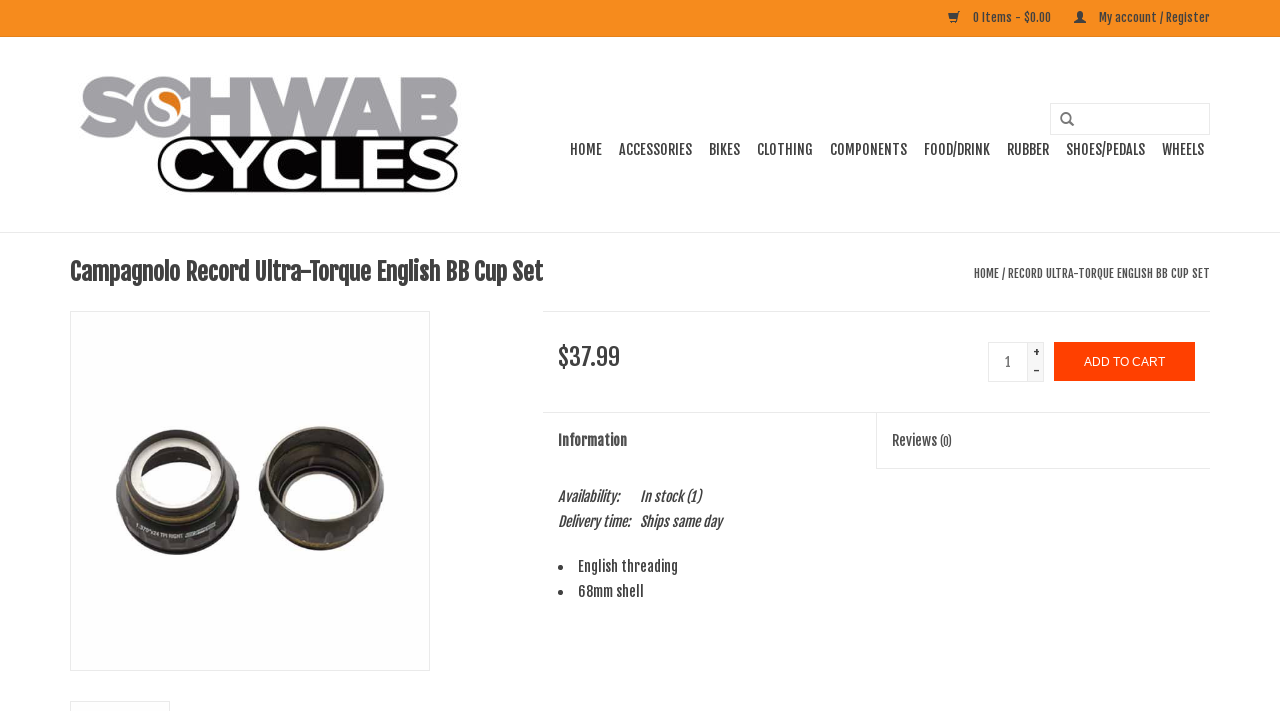

--- FILE ---
content_type: text/html;charset=utf-8
request_url: https://www.schwabcycles.com/campagnolo-campagnolo-record-ultra-torque-english.html
body_size: 9860
content:
<!DOCTYPE html>
<html lang="us">
  <head>
    <meta charset="utf-8"/>
<!-- [START] 'blocks/head.rain' -->
<!--

  (c) 2008-2026 Lightspeed Netherlands B.V.
  http://www.lightspeedhq.com
  Generated: 21-01-2026 @ 07:27:22

-->
<link rel="canonical" href="https://www.schwabcycles.com/campagnolo-campagnolo-record-ultra-torque-english.html"/>
<link rel="alternate" href="https://www.schwabcycles.com/index.rss" type="application/rss+xml" title="New products"/>
<meta name="robots" content="noodp,noydir"/>
<meta property="og:url" content="https://www.schwabcycles.com/campagnolo-campagnolo-record-ultra-torque-english.html?source=facebook"/>
<meta property="og:site_name" content="Schwab Cycles"/>
<meta property="og:title" content="Campagnolo Record Ultra-Torque English BB Cup Set"/>
<meta property="og:image" content="https://cdn.shoplightspeed.com/shops/603296/files/7888449/campagnolo-record-ultra-torque-english-bb-cup-set.jpg"/>
<!--[if lt IE 9]>
<script src="https://cdn.shoplightspeed.com/assets/html5shiv.js?2025-02-20"></script>
<![endif]-->
<!-- [END] 'blocks/head.rain' -->
    <title>Campagnolo Record Ultra-Torque English BB Cup Set - Schwab Cycles</title>
    <meta name="description" content="" />
    <meta name="keywords" content="Campagnolo, Record, Ultra-Torque, English, BB, Cup, Set" />
    <meta http-equiv="X-UA-Compatible" content="IE=edge,chrome=1">
    <meta name="viewport" content="width=device-width, initial-scale=1.0">
    <meta name="apple-mobile-web-app-capable" content="yes">
    <meta name="apple-mobile-web-app-status-bar-style" content="black">
    <meta property="fb:app_id" content="966242223397117"/>


    <link rel="shortcut icon" href="https://cdn.shoplightspeed.com/shops/603296/themes/18423/assets/favicon.ico?20240105222322" type="image/x-icon" />
    <link href='//fonts.googleapis.com/css?family=Fjalla%20One:400,300,600' rel='stylesheet' type='text/css'>
    <link href='//fonts.googleapis.com/css?family=Fjalla%20One:400,300,600' rel='stylesheet' type='text/css'>
    <link rel="shortcut icon" href="https://cdn.shoplightspeed.com/shops/603296/themes/18423/assets/favicon.ico?20240105222322" type="image/x-icon" /> 
    <link rel="stylesheet" href="https://cdn.shoplightspeed.com/shops/603296/themes/18423/assets/bootstrap.css?20240105223351" />
    <link rel="stylesheet" href="https://cdn.shoplightspeed.com/shops/603296/themes/18423/assets/style.css?20240105223351" />    
    <link rel="stylesheet" href="https://cdn.shoplightspeed.com/shops/603296/themes/18423/assets/settings.css?20240105223351" />  
    <link rel="stylesheet" href="https://cdn.shoplightspeed.com/assets/gui-2-0.css?2025-02-20" />
    <link rel="stylesheet" href="https://cdn.shoplightspeed.com/assets/gui-responsive-2-0.css?2025-02-20" />   
    <link rel="stylesheet" href="https://cdn.shoplightspeed.com/shops/603296/themes/18423/assets/custom.css?20240105223351" />
    <script src="https://cdn.shoplightspeed.com/assets/jquery-1-9-1.js?2025-02-20"></script>
    <script src="https://cdn.shoplightspeed.com/assets/jquery-ui-1-10-1.js?2025-02-20"></script>
   
    <script type="text/javascript" src="https://cdn.shoplightspeed.com/shops/603296/themes/18423/assets/global.js?20240105223351"></script>

    <script type="text/javascript" src="https://cdn.shoplightspeed.com/shops/603296/themes/18423/assets/jcarousel.js?20240105223351"></script>
    <script type="text/javascript" src="https://cdn.shoplightspeed.com/assets/gui.js?2025-02-20"></script>
    <script type="text/javascript" src="https://cdn.shoplightspeed.com/assets/gui-responsive-2-0.js?2025-02-20"></script>
    <script type='text/javascript' src='//platform-api.sharethis.com/js/sharethis.js#property=58ff075da9dabe0012b03331&product=inline-share-buttons' async='async'></script>  
        
    <!--[if lt IE 9]>
    <link rel="stylesheet" href="https://cdn.shoplightspeed.com/shops/603296/themes/18423/assets/style-ie.css?20240105223351" />
    <![endif]-->
  </head>
  <body>  
    <header>
      <div class="topnav">
        <div class="container">
                    <div class="right">
            <a href="https://www.schwabcycles.com/cart/" title="Cart" class="cart"> 
              <span class="glyphicon glyphicon-shopping-cart"></span>
              0 Items - $0.00
            </a>
            <a href="https://www.schwabcycles.com/account/" title="My account" class="my-account">
              <span class="glyphicon glyphicon-user"></span>
                            My account / Register
                          </a>
          </div>
        </div>
      </div>
      <div class="navigation container">
        <div class="align">
          <ul class="burger">
            <img src="https://cdn.shoplightspeed.com/shops/603296/themes/18423/assets/hamburger.png?20240105223351" width="32" height="32" alt="Menu">
          </ul>
          <div class="vertical logo">
            <a href="https://www.schwabcycles.com/" title="Schwab Cycles">
              <img src="https://cdn.shoplightspeed.com/shops/603296/themes/18423/assets/logo.png?20240105222322" alt="Schwab Cycles" />
            </a>
          </div>
          <nav class="nonbounce desktop vertical">
            <form action="https://www.schwabcycles.com/search/" method="get" id="formSearch">
              <input type="text" name="q" autocomplete="off"  value=""/>
              <span onclick="$('#formSearch').submit();" title="Search" class="glyphicon glyphicon-search"></span>
            </form>            
            <ul>
              <li class="item home ">
                <a class="itemLink" href="https://www.schwabcycles.com/">Home</a>
              </li>
                            <li class="item sub">
                <a class="itemLink" href="https://www.schwabcycles.com/accessories/" title="ACCESSORIES">ACCESSORIES</a>
                                <span class="glyphicon glyphicon-play"></span>
                <ul class="subnav">
                                    <li class="subitem">
                    <a class="subitemLink" href="https://www.schwabcycles.com/accessories/bags-racks/" title="BAGS/RACKS">BAGS/RACKS</a>
                                        <ul class="subnav">
                                            <li class="subitem">
                        <a class="subitemLink" href="https://www.schwabcycles.com/accessories/bags-racks/racks-bike/" title="RACKS BIKE">RACKS BIKE</a>
                      </li>
                                            <li class="subitem">
                        <a class="subitemLink" href="https://www.schwabcycles.com/accessories/bags-racks/racks-auto/" title="RACKS  AUTO">RACKS  AUTO</a>
                      </li>
                                            <li class="subitem">
                        <a class="subitemLink" href="https://www.schwabcycles.com/accessories/bags-racks/rear-rack-bags/" title="REAR RACK BAGS">REAR RACK BAGS</a>
                      </li>
                                            <li class="subitem">
                        <a class="subitemLink" href="https://www.schwabcycles.com/accessories/bags-racks/panniers/" title="PANNIERS">PANNIERS</a>
                      </li>
                                            <li class="subitem">
                        <a class="subitemLink" href="https://www.schwabcycles.com/accessories/bags-racks/seat-bags/" title="SEAT BAGS">SEAT BAGS</a>
                      </li>
                                            <li class="subitem">
                        <a class="subitemLink" href="https://www.schwabcycles.com/accessories/bags-racks/stem-top-tube-bags/" title="STEM/TOP TUBE BAGS">STEM/TOP TUBE BAGS</a>
                      </li>
                                            <li class="subitem">
                        <a class="subitemLink" href="https://www.schwabcycles.com/accessories/bags-racks/handlebar-bag/" title="HANDLEBAR BAG">HANDLEBAR BAG</a>
                      </li>
                                            <li class="subitem">
                        <a class="subitemLink" href="https://www.schwabcycles.com/accessories/bags-racks/frame-bag/" title="FRAME BAG">FRAME BAG</a>
                      </li>
                                            <li class="subitem">
                        <a class="subitemLink" href="https://www.schwabcycles.com/accessories/bags-racks/basket/" title="BASKET">BASKET</a>
                      </li>
                                            <li class="subitem">
                        <a class="subitemLink" href="https://www.schwabcycles.com/accessories/bags-racks/wheel-bags/" title="WHEEL BAGS">WHEEL BAGS</a>
                      </li>
                                          </ul>
                                      </li>
                                    <li class="subitem">
                    <a class="subitemLink" href="https://www.schwabcycles.com/accessories/bells/" title="BELLS">BELLS</a>
                                      </li>
                                    <li class="subitem">
                    <a class="subitemLink" href="https://www.schwabcycles.com/accessories/books-gifts-videos/" title="BOOKS/GIFTS/VIDEOS">BOOKS/GIFTS/VIDEOS</a>
                                      </li>
                                    <li class="subitem">
                    <a class="subitemLink" href="https://www.schwabcycles.com/accessories/electronics/" title="ELECTRONICS">ELECTRONICS</a>
                                        <ul class="subnav">
                                            <li class="subitem">
                        <a class="subitemLink" href="https://www.schwabcycles.com/accessories/electronics/gps/" title="GPS">GPS</a>
                      </li>
                                            <li class="subitem">
                        <a class="subitemLink" href="https://www.schwabcycles.com/accessories/electronics/wireless-computers/" title="WIRELESS COMPUTERS">WIRELESS COMPUTERS</a>
                      </li>
                                            <li class="subitem">
                        <a class="subitemLink" href="https://www.schwabcycles.com/accessories/electronics/mounts-accessories-parts/" title="MOUNTS/ACCESSORIES/PARTS">MOUNTS/ACCESSORIES/PARTS</a>
                      </li>
                                          </ul>
                                      </li>
                                    <li class="subitem">
                    <a class="subitemLink" href="https://www.schwabcycles.com/accessories/eyewear/" title="EYEWEAR">EYEWEAR</a>
                                      </li>
                                    <li class="subitem">
                    <a class="subitemLink" href="https://www.schwabcycles.com/accessories/fenders/" title="FENDERS">FENDERS</a>
                                      </li>
                                    <li class="subitem">
                    <a class="subitemLink" href="https://www.schwabcycles.com/accessories/helmets/" title="HELMETS">HELMETS</a>
                                      </li>
                                    <li class="subitem">
                    <a class="subitemLink" href="https://www.schwabcycles.com/accessories/hydration/" title="HYDRATION">HYDRATION</a>
                                        <ul class="subnav">
                                            <li class="subitem">
                        <a class="subitemLink" href="https://www.schwabcycles.com/accessories/hydration/water-bottles/" title="WATER BOTTLES">WATER BOTTLES</a>
                      </li>
                                            <li class="subitem">
                        <a class="subitemLink" href="https://www.schwabcycles.com/accessories/hydration/water-bottle-cages/" title="WATER BOTTLE CAGES">WATER BOTTLE CAGES</a>
                      </li>
                                            <li class="subitem">
                        <a class="subitemLink" href="https://www.schwabcycles.com/accessories/hydration/hydration-packs/" title="HYDRATION PACKS">HYDRATION PACKS</a>
                      </li>
                                          </ul>
                                      </li>
                                    <li class="subitem">
                    <a class="subitemLink" href="https://www.schwabcycles.com/accessories/lights/" title="LIGHTS">LIGHTS</a>
                                        <ul class="subnav">
                                            <li class="subitem">
                        <a class="subitemLink" href="https://www.schwabcycles.com/accessories/lights/head-lights/" title="HEAD LIGHTS">HEAD LIGHTS</a>
                      </li>
                                            <li class="subitem">
                        <a class="subitemLink" href="https://www.schwabcycles.com/accessories/lights/tail-lights/" title="TAIL LIGHTS">TAIL LIGHTS</a>
                      </li>
                                          </ul>
                                      </li>
                                    <li class="subitem">
                    <a class="subitemLink" href="https://www.schwabcycles.com/accessories/locks/" title="LOCKS">LOCKS</a>
                                      </li>
                                    <li class="subitem">
                    <a class="subitemLink" href="https://www.schwabcycles.com/accessories/lube-grease-degreaser/" title="LUBE/GREASE/DEGREASER">LUBE/GREASE/DEGREASER</a>
                                        <ul class="subnav">
                                            <li class="subitem">
                        <a class="subitemLink" href="https://www.schwabcycles.com/accessories/lube-grease-degreaser/assemble-compounds/" title="ASSEMBLE COMPOUNDS">ASSEMBLE COMPOUNDS</a>
                      </li>
                                            <li class="subitem">
                        <a class="subitemLink" href="https://www.schwabcycles.com/accessories/lube-grease-degreaser/degreaser/" title="DEGREASER">DEGREASER</a>
                      </li>
                                            <li class="subitem">
                        <a class="subitemLink" href="https://www.schwabcycles.com/accessories/lube-grease-degreaser/grease/" title="GREASE">GREASE</a>
                      </li>
                                            <li class="subitem">
                        <a class="subitemLink" href="https://www.schwabcycles.com/accessories/lube-grease-degreaser/lubes/" title="LUBES">LUBES</a>
                      </li>
                                            <li class="subitem">
                        <a class="subitemLink" href="https://www.schwabcycles.com/accessories/lube-grease-degreaser/polish-waxes-protectants/" title="POLISH/WAXES/PROTECTANTS">POLISH/WAXES/PROTECTANTS</a>
                      </li>
                                          </ul>
                                      </li>
                                    <li class="subitem">
                    <a class="subitemLink" href="https://www.schwabcycles.com/accessories/mirrors/" title="MIRRORS">MIRRORS</a>
                                      </li>
                                    <li class="subitem">
                    <a class="subitemLink" href="https://www.schwabcycles.com/accessories/pumps/" title="PUMPS">PUMPS</a>
                                        <ul class="subnav">
                                            <li class="subitem">
                        <a class="subitemLink" href="https://www.schwabcycles.com/accessories/pumps/co2/" title="CO2">CO2</a>
                      </li>
                                            <li class="subitem">
                        <a class="subitemLink" href="https://www.schwabcycles.com/accessories/pumps/floor-pumps/" title="FLOOR PUMPS">FLOOR PUMPS</a>
                      </li>
                                            <li class="subitem">
                        <a class="subitemLink" href="https://www.schwabcycles.com/accessories/pumps/on-bike-pumps/" title="ON BIKE PUMPS">ON BIKE PUMPS</a>
                      </li>
                                            <li class="subitem">
                        <a class="subitemLink" href="https://www.schwabcycles.com/accessories/pumps/shock-suspension-pumps/" title="SHOCK/SUSPENSION PUMPS">SHOCK/SUSPENSION PUMPS</a>
                      </li>
                                            <li class="subitem">
                        <a class="subitemLink" href="https://www.schwabcycles.com/accessories/pumps/pump-parts-gauges/" title="PUMP PARTS/GAUGES">PUMP PARTS/GAUGES</a>
                      </li>
                                          </ul>
                                      </li>
                                    <li class="subitem">
                    <a class="subitemLink" href="https://www.schwabcycles.com/accessories/skin-care/" title="SKIN CARE">SKIN CARE</a>
                                        <ul class="subnav">
                                            <li class="subitem">
                        <a class="subitemLink" href="https://www.schwabcycles.com/accessories/skin-care/chamois-cream/" title="CHAMOIS CREAM">CHAMOIS CREAM</a>
                      </li>
                                            <li class="subitem">
                        <a class="subitemLink" href="https://www.schwabcycles.com/accessories/skin-care/clothes-wash/" title="CLOTHES WASH">CLOTHES WASH</a>
                      </li>
                                            <li class="subitem">
                        <a class="subitemLink" href="https://www.schwabcycles.com/accessories/skin-care/embrocation/" title="EMBROCATION">EMBROCATION</a>
                      </li>
                                            <li class="subitem">
                        <a class="subitemLink" href="https://www.schwabcycles.com/accessories/skin-care/heart-rate-cream/" title="HEART RATE CREAM">HEART RATE CREAM</a>
                      </li>
                                            <li class="subitem">
                        <a class="subitemLink" href="https://www.schwabcycles.com/accessories/skin-care/shave-cream/" title="SHAVE CREAM">SHAVE CREAM</a>
                      </li>
                                          </ul>
                                      </li>
                                    <li class="subitem">
                    <a class="subitemLink" href="https://www.schwabcycles.com/accessories/tools-workstands/" title="TOOLS/WORKSTANDS">TOOLS/WORKSTANDS</a>
                                        <ul class="subnav">
                                            <li class="subitem">
                        <a class="subitemLink" href="https://www.schwabcycles.com/accessories/tools-workstands/multi-tools/" title="MULTI TOOLS">MULTI TOOLS</a>
                      </li>
                                            <li class="subitem">
                        <a class="subitemLink" href="https://www.schwabcycles.com/accessories/tools-workstands/shop-tools/" title="SHOP TOOLS">SHOP TOOLS</a>
                      </li>
                                            <li class="subitem">
                        <a class="subitemLink" href="https://www.schwabcycles.com/accessories/tools-workstands/wheel-tools/" title="WHEEL TOOLS">WHEEL TOOLS</a>
                      </li>
                                            <li class="subitem">
                        <a class="subitemLink" href="https://www.schwabcycles.com/accessories/tools-workstands/disc-brake-tools/" title="DISC BRAKE TOOLS">DISC BRAKE TOOLS</a>
                      </li>
                                            <li class="subitem">
                        <a class="subitemLink" href="https://www.schwabcycles.com/accessories/tools-workstands/workstands/" title="WORKSTANDS">WORKSTANDS</a>
                      </li>
                                            <li class="subitem">
                        <a class="subitemLink" href="https://www.schwabcycles.com/accessories/tools-workstands/tire-tube-repair/" title="TIRE TUBE REPAIR">TIRE TUBE REPAIR</a>
                      </li>
                                          </ul>
                                      </li>
                                    <li class="subitem">
                    <a class="subitemLink" href="https://www.schwabcycles.com/accessories/trainers-rollers/" title="TRAINERS/ROLLERS">TRAINERS/ROLLERS</a>
                                      </li>
                                    <li class="subitem">
                    <a class="subitemLink" href="https://www.schwabcycles.com/accessories/kickstands/" title="KICKSTANDS">KICKSTANDS</a>
                                      </li>
                                  </ul>
                              </li>
                            <li class="item sub">
                <a class="itemLink" href="https://www.schwabcycles.com/bikes/" title="BIKES">BIKES</a>
                                <span class="glyphicon glyphicon-play"></span>
                <ul class="subnav">
                                    <li class="subitem">
                    <a class="subitemLink" href="https://www.schwabcycles.com/bikes/road/" title="ROAD">ROAD</a>
                                      </li>
                                    <li class="subitem">
                    <a class="subitemLink" href="https://www.schwabcycles.com/bikes/mtb/" title="MTB">MTB</a>
                                      </li>
                                    <li class="subitem">
                    <a class="subitemLink" href="https://www.schwabcycles.com/bikes/gravel/" title="GRAVEL">GRAVEL</a>
                                      </li>
                                    <li class="subitem">
                    <a class="subitemLink" href="https://www.schwabcycles.com/bikes/hybrid-city/" title="HYBRID/CITY">HYBRID/CITY</a>
                                      </li>
                                    <li class="subitem">
                    <a class="subitemLink" href="https://www.schwabcycles.com/bikes/preowned/" title="PREOWNED">PREOWNED</a>
                                      </li>
                                    <li class="subitem">
                    <a class="subitemLink" href="https://www.schwabcycles.com/bikes/kids/" title="KIDS">KIDS</a>
                                      </li>
                                    <li class="subitem">
                    <a class="subitemLink" href="https://www.schwabcycles.com/bikes/vintage-4657527/" title="VINTAGE">VINTAGE</a>
                                      </li>
                                  </ul>
                              </li>
                            <li class="item sub">
                <a class="itemLink" href="https://www.schwabcycles.com/clothing/" title="CLOTHING">CLOTHING</a>
                                <span class="glyphicon glyphicon-play"></span>
                <ul class="subnav">
                                    <li class="subitem">
                    <a class="subitemLink" href="https://www.schwabcycles.com/clothing/soft-goods-men/" title="SOFT GOODS MEN">SOFT GOODS MEN</a>
                                        <ul class="subnav">
                                            <li class="subitem">
                        <a class="subitemLink" href="https://www.schwabcycles.com/clothing/soft-goods-men/base-layer/" title="BASE LAYER">BASE LAYER</a>
                      </li>
                                            <li class="subitem">
                        <a class="subitemLink" href="https://www.schwabcycles.com/clothing/soft-goods-men/caps-hats/" title="CAPS/HATS">CAPS/HATS</a>
                      </li>
                                            <li class="subitem">
                        <a class="subitemLink" href="https://www.schwabcycles.com/clothing/soft-goods-men/casual-wear/" title="CASUAL WEAR">CASUAL WEAR</a>
                      </li>
                                            <li class="subitem">
                        <a class="subitemLink" href="https://www.schwabcycles.com/clothing/soft-goods-men/gloves/" title="GLOVES">GLOVES</a>
                      </li>
                                            <li class="subitem">
                        <a class="subitemLink" href="https://www.schwabcycles.com/clothing/soft-goods-men/coats-jackets-vests/" title="COATS/JACKETS/VESTS">COATS/JACKETS/VESTS</a>
                      </li>
                                            <li class="subitem">
                        <a class="subitemLink" href="https://www.schwabcycles.com/clothing/soft-goods-men/jerseys/" title="JERSEYS">JERSEYS</a>
                      </li>
                                            <li class="subitem">
                        <a class="subitemLink" href="https://www.schwabcycles.com/clothing/soft-goods-men/bib-shorts/" title="BIB SHORTS">BIB SHORTS</a>
                      </li>
                                            <li class="subitem">
                        <a class="subitemLink" href="https://www.schwabcycles.com/clothing/soft-goods-men/shorts/" title="SHORTS">SHORTS</a>
                      </li>
                                            <li class="subitem">
                        <a class="subitemLink" href="https://www.schwabcycles.com/clothing/soft-goods-men/socks/" title="SOCKS">SOCKS</a>
                      </li>
                                            <li class="subitem">
                        <a class="subitemLink" href="https://www.schwabcycles.com/clothing/soft-goods-men/tights-knickers/" title="TIGHTS/KNICKERS">TIGHTS/KNICKERS</a>
                      </li>
                                            <li class="subitem">
                        <a class="subitemLink" href="https://www.schwabcycles.com/clothing/soft-goods-men/warmers/" title="WARMERS">WARMERS</a>
                      </li>
                                          </ul>
                                      </li>
                                    <li class="subitem">
                    <a class="subitemLink" href="https://www.schwabcycles.com/clothing/soft-goods-womens/" title="SOFT GOODS WOMENS">SOFT GOODS WOMENS</a>
                                        <ul class="subnav">
                                            <li class="subitem">
                        <a class="subitemLink" href="https://www.schwabcycles.com/clothing/soft-goods-womens/jerseys/" title="JERSEYS">JERSEYS</a>
                      </li>
                                            <li class="subitem">
                        <a class="subitemLink" href="https://www.schwabcycles.com/clothing/soft-goods-womens/coat-jackets-vests/" title="COAT/JACKETS/VESTS">COAT/JACKETS/VESTS</a>
                      </li>
                                            <li class="subitem">
                        <a class="subitemLink" href="https://www.schwabcycles.com/clothing/soft-goods-womens/gloves/" title="GLOVES">GLOVES</a>
                      </li>
                                            <li class="subitem">
                        <a class="subitemLink" href="https://www.schwabcycles.com/clothing/soft-goods-womens/shorts-bibs/" title="SHORTS/BIBS">SHORTS/BIBS</a>
                      </li>
                                            <li class="subitem">
                        <a class="subitemLink" href="https://www.schwabcycles.com/clothing/soft-goods-womens/socks/" title="SOCKS">SOCKS</a>
                      </li>
                                            <li class="subitem">
                        <a class="subitemLink" href="https://www.schwabcycles.com/clothing/soft-goods-womens/tights-knickers/" title="TIGHTS/KNICKERS">TIGHTS/KNICKERS</a>
                      </li>
                                            <li class="subitem">
                        <a class="subitemLink" href="https://www.schwabcycles.com/clothing/soft-goods-womens/arm-leg-knee-warmers/" title="ARM/LEG/KNEE WARMERS">ARM/LEG/KNEE WARMERS</a>
                      </li>
                                          </ul>
                                      </li>
                                  </ul>
                              </li>
                            <li class="item sub">
                <a class="itemLink" href="https://www.schwabcycles.com/components/" title="COMPONENTS">COMPONENTS</a>
                                <span class="glyphicon glyphicon-play"></span>
                <ul class="subnav">
                                    <li class="subitem">
                    <a class="subitemLink" href="https://www.schwabcycles.com/components/road/" title="ROAD">ROAD</a>
                                        <ul class="subnav">
                                            <li class="subitem">
                        <a class="subitemLink" href="https://www.schwabcycles.com/components/road/brakes-rd/" title="BRAKES-RD">BRAKES-RD</a>
                      </li>
                                            <li class="subitem">
                        <a class="subitemLink" href="https://www.schwabcycles.com/components/road/bottom-brackets-rd/" title="BOTTOM BRACKETS-RD">BOTTOM BRACKETS-RD</a>
                      </li>
                                            <li class="subitem">
                        <a class="subitemLink" href="https://www.schwabcycles.com/components/road/cassettes-rd/" title="CASSETTES-RD">CASSETTES-RD</a>
                      </li>
                                            <li class="subitem">
                        <a class="subitemLink" href="https://www.schwabcycles.com/components/road/cranks-rd/" title="CRANKS-RD">CRANKS-RD</a>
                      </li>
                                            <li class="subitem">
                        <a class="subitemLink" href="https://www.schwabcycles.com/components/road/derailleurs-rd/" title="DERAILLEURS-RD">DERAILLEURS-RD</a>
                      </li>
                                            <li class="subitem">
                        <a class="subitemLink" href="https://www.schwabcycles.com/components/road/groups-rd/" title="GROUPS-RD">GROUPS-RD</a>
                      </li>
                                            <li class="subitem">
                        <a class="subitemLink" href="https://www.schwabcycles.com/components/road/handlebars-rd/" title="HANDLEBARS-RD">HANDLEBARS-RD</a>
                      </li>
                                            <li class="subitem">
                        <a class="subitemLink" href="https://www.schwabcycles.com/components/road/handlebar-tape/" title="HANDLEBAR TAPE">HANDLEBAR TAPE</a>
                      </li>
                                            <li class="subitem">
                        <a class="subitemLink" href="https://www.schwabcycles.com/components/road/rims-rd/" title="RIMS-RD">RIMS-RD</a>
                      </li>
                                            <li class="subitem">
                        <a class="subitemLink" href="https://www.schwabcycles.com/components/road/shifters-rd/" title="SHIFTERS-RD">SHIFTERS-RD</a>
                      </li>
                                            <li class="subitem">
                        <a class="subitemLink" href="https://www.schwabcycles.com/components/road/forks/" title="FORKS">FORKS</a>
                      </li>
                                          </ul>
                                      </li>
                                    <li class="subitem">
                    <a class="subitemLink" href="https://www.schwabcycles.com/components/mtb/" title="MTB">MTB</a>
                                        <ul class="subnav">
                                            <li class="subitem">
                        <a class="subitemLink" href="https://www.schwabcycles.com/components/mtb/bottom-brackets-mtb/" title="BOTTOM BRACKETS-MTB">BOTTOM BRACKETS-MTB</a>
                      </li>
                                            <li class="subitem">
                        <a class="subitemLink" href="https://www.schwabcycles.com/components/mtb/cassetts-mtb/" title="CASSETTS-MTB">CASSETTS-MTB</a>
                      </li>
                                            <li class="subitem">
                        <a class="subitemLink" href="https://www.schwabcycles.com/components/mtb/derailleurs-mtb/" title="DERAILLEURS-MTB">DERAILLEURS-MTB</a>
                      </li>
                                            <li class="subitem">
                        <a class="subitemLink" href="https://www.schwabcycles.com/components/mtb/handlebar-grips/" title="HANDLEBAR GRIPS">HANDLEBAR GRIPS</a>
                      </li>
                                            <li class="subitem">
                        <a class="subitemLink" href="https://www.schwabcycles.com/components/mtb/handlebars/" title="HANDLEBARS">HANDLEBARS</a>
                      </li>
                                            <li class="subitem">
                        <a class="subitemLink" href="https://www.schwabcycles.com/components/mtb/rims-mtb/" title="RIMS - MTB">RIMS - MTB</a>
                      </li>
                                            <li class="subitem">
                        <a class="subitemLink" href="https://www.schwabcycles.com/components/mtb/shifters/" title="SHIFTERS">SHIFTERS</a>
                      </li>
                                            <li class="subitem">
                        <a class="subitemLink" href="https://www.schwabcycles.com/components/mtb/forks/" title="FORKS">FORKS</a>
                      </li>
                                            <li class="subitem">
                        <a class="subitemLink" href="https://www.schwabcycles.com/components/mtb/brakes/" title="BRAKES">BRAKES</a>
                      </li>
                                          </ul>
                                      </li>
                                    <li class="subitem">
                    <a class="subitemLink" href="https://www.schwabcycles.com/components/track/" title="TRACK">TRACK</a>
                                        <ul class="subnav">
                                            <li class="subitem">
                        <a class="subitemLink" href="https://www.schwabcycles.com/components/track/crankset/" title="CRANKSET">CRANKSET</a>
                      </li>
                                            <li class="subitem">
                        <a class="subitemLink" href="https://www.schwabcycles.com/components/track/accessories/" title="ACCESSORIES">ACCESSORIES</a>
                      </li>
                                            <li class="subitem">
                        <a class="subitemLink" href="https://www.schwabcycles.com/components/track/bottom-brackets/" title="BOTTOM BRACKETS">BOTTOM BRACKETS</a>
                      </li>
                                            <li class="subitem">
                        <a class="subitemLink" href="https://www.schwabcycles.com/components/track/chainrings/" title="CHAINRINGS">CHAINRINGS</a>
                      </li>
                                            <li class="subitem">
                        <a class="subitemLink" href="https://www.schwabcycles.com/components/track/cogs-single-speed/" title="COGS/SINGLE SPEED">COGS/SINGLE SPEED</a>
                      </li>
                                            <li class="subitem">
                        <a class="subitemLink" href="https://www.schwabcycles.com/components/track/1-8-chains/" title="1/8&quot; CHAINS">1/8&quot; CHAINS</a>
                      </li>
                                          </ul>
                                      </li>
                                    <li class="subitem">
                    <a class="subitemLink" href="https://www.schwabcycles.com/components/cross-gravel/" title="CROSS/GRAVEL">CROSS/GRAVEL</a>
                                        <ul class="subnav">
                                            <li class="subitem">
                        <a class="subitemLink" href="https://www.schwabcycles.com/components/cross-gravel/bottom-brackets/" title="BOTTOM BRACKETS">BOTTOM BRACKETS</a>
                      </li>
                                            <li class="subitem">
                        <a class="subitemLink" href="https://www.schwabcycles.com/components/cross-gravel/cantilever-brakes/" title="CANTILEVER BRAKES">CANTILEVER BRAKES</a>
                      </li>
                                            <li class="subitem">
                        <a class="subitemLink" href="https://www.schwabcycles.com/components/cross-gravel/cassetts/" title="CASSETTS">CASSETTS</a>
                      </li>
                                            <li class="subitem">
                        <a class="subitemLink" href="https://www.schwabcycles.com/components/cross-gravel/chainring-guards/" title="CHAINRING GUARDS">CHAINRING GUARDS</a>
                      </li>
                                            <li class="subitem">
                        <a class="subitemLink" href="https://www.schwabcycles.com/components/cross-gravel/chain-keepers/" title="CHAIN KEEPERS">CHAIN KEEPERS</a>
                      </li>
                                            <li class="subitem">
                        <a class="subitemLink" href="https://www.schwabcycles.com/components/cross-gravel/cranks/" title="CRANKS">CRANKS</a>
                      </li>
                                            <li class="subitem">
                        <a class="subitemLink" href="https://www.schwabcycles.com/components/cross-gravel/shifter-brakes/" title="SHIFTER/BRAKES">SHIFTER/BRAKES</a>
                      </li>
                                            <li class="subitem">
                        <a class="subitemLink" href="https://www.schwabcycles.com/components/cross-gravel/derailleurs/" title="DERAILLEURS">DERAILLEURS</a>
                      </li>
                                            <li class="subitem">
                        <a class="subitemLink" href="https://www.schwabcycles.com/components/cross-gravel/disc-brakes-rd-x/" title="DISC BRAKES-RD/X">DISC BRAKES-RD/X</a>
                      </li>
                                            <li class="subitem">
                        <a class="subitemLink" href="https://www.schwabcycles.com/components/cross-gravel/handlebar/" title="HANDLEBAR">HANDLEBAR</a>
                      </li>
                                            <li class="subitem">
                        <a class="subitemLink" href="https://www.schwabcycles.com/components/cross-gravel/forks/" title="FORKS">FORKS</a>
                      </li>
                                            <li class="subitem">
                        <a class="subitemLink" href="https://www.schwabcycles.com/components/cross-gravel/groups-gravel/" title="GROUPS GRAVEL">GROUPS GRAVEL</a>
                      </li>
                                          </ul>
                                      </li>
                                    <li class="subitem">
                    <a class="subitemLink" href="https://www.schwabcycles.com/components/service-and-small-parts/" title="SERVICE AND SMALL PARTS">SERVICE AND SMALL PARTS</a>
                                        <ul class="subnav">
                                            <li class="subitem">
                        <a class="subitemLink" href="https://www.schwabcycles.com/components/service-and-small-parts/brake-pads-rd/" title="BRAKE PADS RD">BRAKE PADS RD</a>
                      </li>
                                            <li class="subitem">
                        <a class="subitemLink" href="https://www.schwabcycles.com/components/service-and-small-parts/cables-housing/" title="CABLES &amp; HOUSING">CABLES &amp; HOUSING</a>
                      </li>
                                            <li class="subitem">
                        <a class="subitemLink" href="https://www.schwabcycles.com/components/service-and-small-parts/brake-pads-cantilever-linear-pull-threaded/" title="BRAKE PADS CANTILEVER/LINEAR PULL/THREADED">BRAKE PADS CANTILEVER/LINEAR PULL/THREADED</a>
                      </li>
                                            <li class="subitem">
                        <a class="subitemLink" href="https://www.schwabcycles.com/components/service-and-small-parts/electronic-shifter-parts/" title="ELECTRONIC SHIFTER PARTS">ELECTRONIC SHIFTER PARTS</a>
                      </li>
                                            <li class="subitem">
                        <a class="subitemLink" href="https://www.schwabcycles.com/components/service-and-small-parts/disc-brake-pads/" title="DISC BRAKE PADS">DISC BRAKE PADS</a>
                      </li>
                                            <li class="subitem">
                        <a class="subitemLink" href="https://www.schwabcycles.com/components/service-and-small-parts/disc-rotors/" title="DISC ROTORS">DISC ROTORS</a>
                      </li>
                                            <li class="subitem">
                        <a class="subitemLink" href="https://www.schwabcycles.com/components/service-and-small-parts/front-derailleur-adapters/" title="FRONT DERAILLEUR ADAPTERS">FRONT DERAILLEUR ADAPTERS</a>
                      </li>
                                            <li class="subitem">
                        <a class="subitemLink" href="https://www.schwabcycles.com/components/service-and-small-parts/front-cable-hangers/" title="FRONT CABLE HANGERS">FRONT CABLE HANGERS</a>
                      </li>
                                            <li class="subitem">
                        <a class="subitemLink" href="https://www.schwabcycles.com/components/service-and-small-parts/cable-small-parts/" title="CABLE SMALL PARTS">CABLE SMALL PARTS</a>
                      </li>
                                            <li class="subitem">
                        <a class="subitemLink" href="https://www.schwabcycles.com/components/service-and-small-parts/seat-post-seat-clamp/" title="SEAT POST/SEAT CLAMP">SEAT POST/SEAT CLAMP</a>
                      </li>
                                            <li class="subitem">
                        <a class="subitemLink" href="https://www.schwabcycles.com/components/service-and-small-parts/derailleur-hanger/" title="DERAILLEUR HANGER">DERAILLEUR HANGER</a>
                      </li>
                                            <li class="subitem">
                        <a class="subitemLink" href="https://www.schwabcycles.com/components/service-and-small-parts/headset-spacers-parts/" title="HEADSET SPACERS/PARTS">HEADSET SPACERS/PARTS</a>
                      </li>
                                            <li class="subitem">
                        <a class="subitemLink" href="https://www.schwabcycles.com/components/service-and-small-parts/campagnolo-small-parts/" title="CAMPAGNOLO SMALL PARTS">CAMPAGNOLO SMALL PARTS</a>
                      </li>
                                          </ul>
                                      </li>
                                    <li class="subitem">
                    <a class="subitemLink" href="https://www.schwabcycles.com/components/chains-rd-mtb/" title="CHAINS RD/MTB">CHAINS RD/MTB</a>
                                      </li>
                                    <li class="subitem">
                    <a class="subitemLink" href="https://www.schwabcycles.com/components/chain-quick-links/" title="CHAIN QUICK LINKS">CHAIN QUICK LINKS</a>
                                      </li>
                                    <li class="subitem">
                    <a class="subitemLink" href="https://www.schwabcycles.com/components/saddles/" title="SADDLES">SADDLES</a>
                                        <ul class="subnav">
                                            <li class="subitem">
                        <a class="subitemLink" href="https://www.schwabcycles.com/components/saddles/mens-saddles/" title="MEN&#039;S SADDLES">MEN&#039;S SADDLES</a>
                      </li>
                                            <li class="subitem">
                        <a class="subitemLink" href="https://www.schwabcycles.com/components/saddles/womens-saddles/" title="WOMEN&#039;S SADDLES">WOMEN&#039;S SADDLES</a>
                      </li>
                                            <li class="subitem">
                        <a class="subitemLink" href="https://www.schwabcycles.com/components/saddles/cruiser/" title="CRUISER">CRUISER</a>
                      </li>
                                          </ul>
                                      </li>
                                    <li class="subitem">
                    <a class="subitemLink" href="https://www.schwabcycles.com/components/seatposts/" title="SEATPOSTS">SEATPOSTS</a>
                                      </li>
                                    <li class="subitem">
                    <a class="subitemLink" href="https://www.schwabcycles.com/components/stems/" title="STEMS">STEMS</a>
                                      </li>
                                    <li class="subitem">
                    <a class="subitemLink" href="https://www.schwabcycles.com/components/headsets/" title="HEADSETS">HEADSETS</a>
                                      </li>
                                    <li class="subitem">
                    <a class="subitemLink" href="https://www.schwabcycles.com/components/freewheels/" title="FREEWHEELS">FREEWHEELS</a>
                                      </li>
                                  </ul>
                              </li>
                            <li class="item sub">
                <a class="itemLink" href="https://www.schwabcycles.com/food-drink/" title="FOOD/DRINK">FOOD/DRINK</a>
                                <span class="glyphicon glyphicon-play"></span>
                <ul class="subnav">
                                    <li class="subitem">
                    <a class="subitemLink" href="https://www.schwabcycles.com/food-drink/bars/" title="BARS">BARS</a>
                                      </li>
                                    <li class="subitem">
                    <a class="subitemLink" href="https://www.schwabcycles.com/food-drink/chews/" title="CHEWS">CHEWS</a>
                                      </li>
                                    <li class="subitem">
                    <a class="subitemLink" href="https://www.schwabcycles.com/food-drink/drink/" title="DRINK">DRINK</a>
                                      </li>
                                    <li class="subitem">
                    <a class="subitemLink" href="https://www.schwabcycles.com/food-drink/gels/" title="GELS">GELS</a>
                                      </li>
                                    <li class="subitem">
                    <a class="subitemLink" href="https://www.schwabcycles.com/food-drink/tablets/" title="TABLETS">TABLETS</a>
                                      </li>
                                  </ul>
                              </li>
                            <li class="item sub">
                <a class="itemLink" href="https://www.schwabcycles.com/rubber/" title="RUBBER">RUBBER</a>
                                <span class="glyphicon glyphicon-play"></span>
                <ul class="subnav">
                                    <li class="subitem">
                    <a class="subitemLink" href="https://www.schwabcycles.com/rubber/road-clincher/" title="ROAD CLINCHER">ROAD CLINCHER</a>
                                        <ul class="subnav">
                                            <li class="subitem">
                        <a class="subitemLink" href="https://www.schwabcycles.com/rubber/road-clincher/tubeless/" title="TUBELESS">TUBELESS</a>
                      </li>
                                            <li class="subitem">
                        <a class="subitemLink" href="https://www.schwabcycles.com/rubber/road-clincher/non-tubeless/" title="NON-TUBELESS">NON-TUBELESS</a>
                      </li>
                                          </ul>
                                      </li>
                                    <li class="subitem">
                    <a class="subitemLink" href="https://www.schwabcycles.com/rubber/road-tubular/" title="ROAD TUBULAR">ROAD TUBULAR</a>
                                      </li>
                                    <li class="subitem">
                    <a class="subitemLink" href="https://www.schwabcycles.com/rubber/cross-clincher/" title="CROSS CLINCHER">CROSS CLINCHER</a>
                                        <ul class="subnav">
                                            <li class="subitem">
                        <a class="subitemLink" href="https://www.schwabcycles.com/rubber/cross-clincher/tubeless/" title="TUBELESS">TUBELESS</a>
                      </li>
                                            <li class="subitem">
                        <a class="subitemLink" href="https://www.schwabcycles.com/rubber/cross-clincher/non-tubeless/" title="NON-TUBELESS">NON-TUBELESS</a>
                      </li>
                                          </ul>
                                      </li>
                                    <li class="subitem">
                    <a class="subitemLink" href="https://www.schwabcycles.com/rubber/cross-tubular/" title="CROSS TUBULAR">CROSS TUBULAR</a>
                                      </li>
                                    <li class="subitem">
                    <a class="subitemLink" href="https://www.schwabcycles.com/rubber/mtb/" title="MTB">MTB</a>
                                        <ul class="subnav">
                                            <li class="subitem">
                        <a class="subitemLink" href="https://www.schwabcycles.com/rubber/mtb/26/" title="26&quot;">26&quot;</a>
                      </li>
                                            <li class="subitem">
                        <a class="subitemLink" href="https://www.schwabcycles.com/rubber/mtb/275/" title="27.5&quot;">27.5&quot;</a>
                      </li>
                                            <li class="subitem">
                        <a class="subitemLink" href="https://www.schwabcycles.com/rubber/mtb/29/" title="29&quot;">29&quot;</a>
                      </li>
                                          </ul>
                                      </li>
                                    <li class="subitem">
                    <a class="subitemLink" href="https://www.schwabcycles.com/rubber/track/" title="TRACK">TRACK</a>
                                      </li>
                                    <li class="subitem">
                    <a class="subitemLink" href="https://www.schwabcycles.com/rubber/tubes/" title="TUBES">TUBES</a>
                                      </li>
                                    <li class="subitem">
                    <a class="subitemLink" href="https://www.schwabcycles.com/rubber/tubular-glue/" title="TUBULAR GLUE">TUBULAR GLUE</a>
                                      </li>
                                    <li class="subitem">
                    <a class="subitemLink" href="https://www.schwabcycles.com/rubber/sealant-tape-valves/" title="SEALANT/TAPE/VALVES">SEALANT/TAPE/VALVES</a>
                                      </li>
                                    <li class="subitem">
                    <a class="subitemLink" href="https://www.schwabcycles.com/rubber/tire-liners/" title="TIRE LINERS">TIRE LINERS</a>
                                      </li>
                                  </ul>
                              </li>
                            <li class="item sub">
                <a class="itemLink" href="https://www.schwabcycles.com/shoes-pedals/" title="SHOES/PEDALS">SHOES/PEDALS</a>
                                <span class="glyphicon glyphicon-play"></span>
                <ul class="subnav">
                                    <li class="subitem">
                    <a class="subitemLink" href="https://www.schwabcycles.com/shoes-pedals/road/" title="ROAD">ROAD</a>
                                        <ul class="subnav">
                                            <li class="subitem">
                        <a class="subitemLink" href="https://www.schwabcycles.com/shoes-pedals/road/pedals/" title="PEDALS">PEDALS</a>
                      </li>
                                            <li class="subitem">
                        <a class="subitemLink" href="https://www.schwabcycles.com/shoes-pedals/road/cleats/" title="CLEATS">CLEATS</a>
                      </li>
                                            <li class="subitem">
                        <a class="subitemLink" href="https://www.schwabcycles.com/shoes-pedals/road/shoes-mens/" title="SHOES MEN&#039;S">SHOES MEN&#039;S</a>
                      </li>
                                            <li class="subitem">
                        <a class="subitemLink" href="https://www.schwabcycles.com/shoes-pedals/road/shoes-womens/" title="SHOES WOMEN&#039;S">SHOES WOMEN&#039;S</a>
                      </li>
                                          </ul>
                                      </li>
                                    <li class="subitem">
                    <a class="subitemLink" href="https://www.schwabcycles.com/shoes-pedals/mtb/" title="MTB">MTB</a>
                                        <ul class="subnav">
                                            <li class="subitem">
                        <a class="subitemLink" href="https://www.schwabcycles.com/shoes-pedals/mtb/pedals/" title="PEDALS">PEDALS</a>
                      </li>
                                            <li class="subitem">
                        <a class="subitemLink" href="https://www.schwabcycles.com/shoes-pedals/mtb/cleats/" title="CLEATS">CLEATS</a>
                      </li>
                                            <li class="subitem">
                        <a class="subitemLink" href="https://www.schwabcycles.com/shoes-pedals/mtb/shoes-mens/" title="SHOES MEN&#039;S">SHOES MEN&#039;S</a>
                      </li>
                                            <li class="subitem">
                        <a class="subitemLink" href="https://www.schwabcycles.com/shoes-pedals/mtb/shoes-womens/" title="SHOES WOMEN&#039;S">SHOES WOMEN&#039;S</a>
                      </li>
                                          </ul>
                                      </li>
                                    <li class="subitem">
                    <a class="subitemLink" href="https://www.schwabcycles.com/shoes-pedals/shoe-toe-covers/" title="SHOE/TOE COVERS">SHOE/TOE COVERS</a>
                                      </li>
                                    <li class="subitem">
                    <a class="subitemLink" href="https://www.schwabcycles.com/shoes-pedals/shoe-parts/" title="SHOE PARTS">SHOE PARTS</a>
                                      </li>
                                    <li class="subitem">
                    <a class="subitemLink" href="https://www.schwabcycles.com/shoes-pedals/toe-clips-straps/" title="TOE CLIPS/STRAPS">TOE CLIPS/STRAPS</a>
                                      </li>
                                  </ul>
                              </li>
                            <li class="item sub">
                <a class="itemLink" href="https://www.schwabcycles.com/wheels/" title="WHEELS">WHEELS</a>
                                <span class="glyphicon glyphicon-play"></span>
                <ul class="subnav">
                                    <li class="subitem">
                    <a class="subitemLink" href="https://www.schwabcycles.com/wheels/road/" title="ROAD">ROAD</a>
                                        <ul class="subnav">
                                            <li class="subitem">
                        <a class="subitemLink" href="https://www.schwabcycles.com/wheels/road/clincher/" title="CLINCHER">CLINCHER</a>
                      </li>
                                            <li class="subitem">
                        <a class="subitemLink" href="https://www.schwabcycles.com/wheels/road/tubular/" title="TUBULAR">TUBULAR</a>
                      </li>
                                          </ul>
                                      </li>
                                    <li class="subitem">
                    <a class="subitemLink" href="https://www.schwabcycles.com/wheels/mtb/" title="MTB">MTB</a>
                                        <ul class="subnav">
                                            <li class="subitem">
                        <a class="subitemLink" href="https://www.schwabcycles.com/wheels/mtb/26-wheels/" title="26&quot; Wheels">26&quot; Wheels</a>
                      </li>
                                            <li class="subitem">
                        <a class="subitemLink" href="https://www.schwabcycles.com/wheels/mtb/275-650b-wheels/" title="27.5 (650B) Wheels">27.5 (650B) Wheels</a>
                      </li>
                                            <li class="subitem">
                        <a class="subitemLink" href="https://www.schwabcycles.com/wheels/mtb/29-wheels/" title="29&quot; Wheels">29&quot; Wheels</a>
                      </li>
                                          </ul>
                                      </li>
                                    <li class="subitem">
                    <a class="subitemLink" href="https://www.schwabcycles.com/wheels/track/" title="TRACK">TRACK</a>
                                      </li>
                                    <li class="subitem">
                    <a class="subitemLink" href="https://www.schwabcycles.com/wheels/skewers-thru-axles/" title="SKEWERS/THRU AXLES">SKEWERS/THRU AXLES</a>
                                      </li>
                                    <li class="subitem">
                    <a class="subitemLink" href="https://www.schwabcycles.com/wheels/handbuilt-wheelsets/" title="HANDBUILT WHEELSETS">HANDBUILT WHEELSETS</a>
                                      </li>
                                  </ul>
                              </li>
                                                      </ul>
            <span class="glyphicon glyphicon-remove"></span>  
          </nav>
        </div>
      </div>
    </header>
    
    <div class="wrapper">
      <div class="container content">
                <div itemscope itemtype="http://schema.org/Product">
  <div class="page-title row">
    <div class="col-sm-6 col-md-6">
    <h1 class="product-page" itemprop="name" content="Campagnolo Record Ultra-Torque English BB Cup Set">  Campagnolo Record Ultra-Torque English BB Cup Set </h1> 
      </div>
  <div class="col-sm-6 col-md-6 breadcrumbs text-right">
    <a href="https://www.schwabcycles.com/" title="Home">Home</a>
    
        / <a href="https://www.schwabcycles.com/campagnolo-campagnolo-record-ultra-torque-english.html">Record Ultra-Torque English BB Cup Set</a>
      </div>  
</div>
<div class="product-wrap row">
  <div class="product-img col-sm-4 col-md-4">
    <div class="zoombox">
      <div class="images"> 
        <meta itemprop="image" content="https://cdn.shoplightspeed.com/shops/603296/files/7888449/300x250x2/campagnolo-record-ultra-torque-english-bb-cup-set.jpg" />       
                <a class="zoom first" data-image-id="7888449">             
                                  <img src="https://cdn.shoplightspeed.com/shops/603296/files/7888449/campagnolo-record-ultra-torque-english-bb-cup-set.jpg" alt="Campagnolo Record Ultra-Torque English BB Cup Set">
                              </a> 
              </div>
      
      <div class="thumbs row">
                <div class="col-xs-3 col-sm-4 col-md-4">
          <a data-image-id="7888449">
                                        <img src="https://cdn.shoplightspeed.com/shops/603296/files/7888449/156x230x1/campagnolo-record-ultra-torque-english-bb-cup-set.jpg" alt="Campagnolo Record Ultra-Torque English BB Cup Set" title="Campagnolo Record Ultra-Torque English BB Cup Set"/>
                                    </a>
        </div>
              </div>  
    </div>
  </div>
 
  <div itemprop="offers" itemscope itemtype="http://schema.org/Offer" class="product-info col-sm-8 col-md-7 col-md-offset-1"> 
	    	<meta itemprop="price" content="37.99" />
    	<meta itemprop="priceCurrency" content="USD" />
	    <meta itemprop="itemCondition" itemtype="http://schema.org/OfferItemCondition" content="http://schema.org/NewCondition"/>
          <meta itemprop="availability" content="http://schema.org/InStock" />
          
    <form action="https://www.schwabcycles.com/cart/add/993871/" id=
        "product_configure_form" method="post">
              <input type="hidden" name="bundle_id" id="product_configure_bundle_id" value="">
            <div class="product-price row">
        <div class="price-wrap col-xs-5 col-md-5"> 
                    <span class="price" style="line-height: 30px;">$37.99
             
 
        </div>
        <div class="cart col-xs-7 col-md-7"> 
          <div class="cart">
                        <input type="text" name="quantity" value="1" />
            <div class="change">
              <a href="javascript:;" onclick="updateQuantity('up');" class="up">+</a>
              <a href="javascript:;" onclick="updateQuantity('down');" class="down">-</a>
            </div>
            <a href="javascript:;" onclick="$('#product_configure_form').submit();" class="btn glyphicon glyphicon-shopping-cart" title="Add to cart" >
              <span>Add to cart</span>
            </a>
                      </div>
        </div>
      </div>
    </form>   

    <div class="product-tabs row">
      <div class="tabs">
        <ul>
          <li class="active col-2 information"><a rel="info" href="#">Information</a></li>
                    <li class="col-2 reviews"><a rel="reviews" href="#">Reviews <small>(0)</small></a></li>        </ul>
      </div>                    
      <div class="tabsPages">
        <div class="page info active">
          <table class="details">
                                                                       <tr class="availability">
              <td>Availability:</td>
              <td><span class="in-stock">In stock</span>
                                (1)
                              </td>
            </tr>
                                    <tr class="deliverytime">
              <td>Delivery time:</td>
              <td>Ships same day</td>
            </tr>
                        
          </table>
         
          
                    <div class="clearfix"></div>
          
          <ul>
<li>English threading</li>
<li>68mm shell</li>
</ul>
          
                    
        </div>
        
        <div class="page reviews">
                              
          <div class="bottom">
            <div class="right">
              <a href="https://www.schwabcycles.com/account/review/617835/">Add your review</a>
            </div>
            <span>0</span> stars based on <span>0</span> reviews
          </div>          
        </div>
      </div>
    </div>
  </div>
</div>
<div class="product-actions row">
  <div class="social-media col-xs-12 col-md-4">
    <div class="sharethis-inline-share-buttons"></div>
  </div>
  <div class="col-md-7 col-md-offset-1 ">
    <div class="tags-actions row">
      <div class="tags col-md-4">
                                <a href="https://www.schwabcycles.com/brands/campagnolo/" title="product.brand.title"><h2 itemprop="brand" content="Campagnolo">Campagnolo</h2></a>
              </div>
      <div class="actions col-md-8 text-right">
        <a href="https://www.schwabcycles.com/account/wishlistAdd/617835/?variant_id=993871" title="Add to wishlist">Add to wishlist</a> / 
        <a href="https://www.schwabcycles.com/compare/add/993871/" title="Add to compare">
          Add to compare
        </a> / 
                <a href="#" onclick="window.print(); return false;" title="Print">
          Print
        </a>
      </div>      
    </div>
  </div>    
</div>

   
  
</div>


<script src="https://cdn.shoplightspeed.com/shops/603296/themes/18423/assets/jquery-zoom-min.js?20240105223351" type="text/javascript"></script>
<script type="text/javascript">
function updateQuantity(way){
    var quantity = parseInt($('.cart input').val());

    if (way == 'up'){
        if (quantity < 10000){
            quantity++;
        } else {
            quantity = 10000;
        }
    } else {
        if (quantity > 1){
            quantity--;
        } else {
            quantity = 1;
        }
    }

    $('.cart input').val(quantity);
}
</script>      </div>
      
      <footer>
        <hr class="full-width" />
        <div class="container">
          <div class="social row">
                        <div class="newsletter col-xs-12 col-sm-7 col-md-7">
              <span class="title">Sign up for our newsletter:</span>
              <form id="formNewsletter" action="https://www.schwabcycles.com/account/newsletter/" method="post">
                <input type="hidden" name="key" value="52f2a29a14b0cd4eb704b2318844fd8f" />
                <input type="text" name="email" id="formNewsletterEmail" value="" placeholder="E-mail"/>
                <a class="btn glyphicon glyphicon-send" href="#" onclick="$('#formNewsletter').submit(); return false;" title="Subscribe" ><span>Subscribe</span></a>
              </form>
            </div>
                            <div class="social-media col-xs-12 col-md-12  col-sm-5 col-md-5 text-right">
              <a href="https://www.facebook.com/schwabcycles" class="social-icon facebook" target="_blank"></a>              <a href="https://twitter.com/schwabcycles" class="social-icon twitter" target="_blank"></a>                                          <a href="https://www.youtube.com/user/schwabcycles" class="social-icon youtube" target="_blank"></a>                            <a href="https://www.instagram.com/schwabcycles" class="social-icon instagram" target="_blank" title="Instagram Schwab Cycles"></a>              
            </div>
                      </div>
          <hr class="full-width" />
          <div class="links row">
            <div class="col-xs-12 col-sm-3 col-md-3">
                <label class="collapse" for="_1">
                  <strong>Customer service</strong>
                  <span class="glyphicon glyphicon-chevron-down hidden-sm hidden-md hidden-lg"></span></label>
                    <input class="collapse_input hidden-md hidden-lg hidden-sm" id="_1" type="checkbox">
                    <div class="list">
  
                  <ul class="no-underline no-list-style">
                                                <li><a href="https://www.schwabcycles.com/service/storefront-1a/" title="Schwab Cycles" >Schwab Cycles</a>
                        </li>
                                                <li><a href="https://www.schwabcycles.com/service/bicycle-brands/" title="A &quot;Fit First&quot; approach to buying a bicycle" >A &quot;Fit First&quot; approach to buying a bicycle</a>
                        </li>
                                                <li><a href="https://www.schwabcycles.com/service/editorial/" title="Articles" >Articles</a>
                        </li>
                                                <li><a href="https://www.schwabcycles.com/service/map/" title="Map" >Map</a>
                        </li>
                                                <li><a href="https://www.schwabcycles.com/service/about/" title="About us" >About us</a>
                        </li>
                                                <li><a href="https://www.schwabcycles.com/service/general-terms-conditions/" title="General terms &amp; conditions" >General terms &amp; conditions</a>
                        </li>
                                                <li><a href="https://www.schwabcycles.com/service/disclaimer/" title="Disclaimer" >Disclaimer</a>
                        </li>
                                                <li><a href="https://www.schwabcycles.com/service/privacy-policy/" title="Privacy policy" >Privacy policy</a>
                        </li>
                                                <li><a href="https://www.schwabcycles.com/service/payment-methods/" title="Payment methods" >Payment methods</a>
                        </li>
                                                <li><a href="https://www.schwabcycles.com/service/shipping-returns/" title="Shipping &amp; returns" >Shipping &amp; returns</a>
                        </li>
                                                <li><a href="https://www.schwabcycles.com/service/" title="Customer support" >Customer support</a>
                        </li>
                                                <li><a href="https://www.schwabcycles.com/sitemap/" title="Sitemap" >Sitemap</a>
                        </li>
                                            </ul>
                  </div> 
             
            </div>     
       
            
            <div class="col-xs-12 col-sm-3 col-md-3">
          <label class="collapse" for="_2">
                  <strong>Products</strong>
                  <span class="glyphicon glyphicon-chevron-down hidden-sm hidden-md hidden-lg"></span></label>
                    <input class="collapse_input hidden-md hidden-lg hidden-sm" id="_2" type="checkbox">
                    <div class="list">
              <ul>
                <li><a href="https://www.schwabcycles.com/collection/" title="All products">All products</a></li>
                <li><a href="https://www.schwabcycles.com/collection/?sort=newest" title="New products">New products</a></li>
                <li><a href="https://www.schwabcycles.com/collection/offers/" title="Offers">Offers</a></li>
                                <li><a href="https://www.schwabcycles.com/tags/" title="Tags">Tags</a></li>                <li><a href="https://www.schwabcycles.com/index.rss" title="RSS feed">RSS feed</a></li>
              </ul>
            </div>
            </div>
            
            <div class="col-xs-12 col-sm-3 col-md-3">
              <label class="collapse" for="_3">
                  <strong>
                                My account
                              </strong>
                  <span class="glyphicon glyphicon-chevron-down hidden-sm hidden-md hidden-lg"></span></label>
                    <input class="collapse_input hidden-md hidden-lg hidden-sm" id="_3" type="checkbox">
                    <div class="list">
            
           
              <ul>
                                <li><a href="https://www.schwabcycles.com/account/" title="Register">Register</a></li>
                                <li><a href="https://www.schwabcycles.com/account/orders/" title="My orders">My orders</a></li>
                                <li><a href="https://www.schwabcycles.com/account/tickets/" title="My tickets">My tickets</a></li>
                                <li><a href="https://www.schwabcycles.com/account/wishlist/" title="My wishlist">My wishlist</a></li>
                              </ul>
            </div>
            </div>
            <div class="col-xs-12 col-sm-3 col-md-3">
                 <label class="collapse" for="_4">
                  <strong>Schwab Cycles </strong>
                  <span class="glyphicon glyphicon-chevron-down hidden-sm hidden-md hidden-lg"></span></label>
                    <input class="collapse_input hidden-md hidden-lg hidden-sm" id="_4" type="checkbox">
                    <div class="list">
              
              
              
              <span class="contact-description">1565 Pierce St Lakewood, CO 80214</span>                            <div class="contact">
                <span class="glyphicon glyphicon-earphone"></span>
                303-238-0243
              </div>
                                          <div class="contact">
                <span class="glyphicon glyphicon-envelope"></span>
                <a href="/cdn-cgi/l/email-protection#c5acaba3aa85b6a6adb2a4a7a6bca6a9a0b6eba6aaa8" title="Email"><span class="__cf_email__" data-cfemail="8fe6e1e9e0cffcece7f8eeedecf6ece3eafca1ece0e2">[email&#160;protected]</span></a>
              </div>
                            </div>
              
                                                      </div>
          </div>
          <hr class="full-width" />
        </div>
        <div class="copyright-payment">
          <div class="container">
            <div class="row">
              <div class="copyright col-md-6">
                © Copyright 2026 Schwab Cycles 
                                - Powered by
                                <a href="http://www.lightspeedhq.com" title="Lightspeed" target="_blank">Lightspeed</a>
                                                              </div>
              <div class="payments col-md-6 text-right">
                                <a href="https://www.schwabcycles.com/service/payment-methods/" title="Payment methods">
                  <img src="https://cdn.shoplightspeed.com/assets/icon-payment-creditcard.png?2025-02-20" alt="Credit Card" />
                </a>
                              </div>
            </div>
          </div>
        </div>
      </footer>
    </div>
    <!-- [START] 'blocks/body.rain' -->
<script data-cfasync="false" src="/cdn-cgi/scripts/5c5dd728/cloudflare-static/email-decode.min.js"></script><script>
(function () {
  var s = document.createElement('script');
  s.type = 'text/javascript';
  s.async = true;
  s.src = 'https://www.schwabcycles.com/services/stats/pageview.js?product=617835&hash=77b6';
  ( document.getElementsByTagName('head')[0] || document.getElementsByTagName('body')[0] ).appendChild(s);
})();
</script>
  <script>
    var clicky = { log: function () {
            return;
        }, goal: function () {
            return;
        }};
    var clicky_site_id = 101006870;
    (function () {
        var s = document.createElement('script');
        s.type = 'text/javascript';
        s.async = true;
        s.src = ( document.location.protocol == 'https:' ? 'https://static.getclicky.com/js' : 'http://static.getclicky.com/js' );
        ( document.getElementsByTagName('head')[0] || document.getElementsByTagName('body')[0] ).appendChild(s);
    })();
</script>
<noscript><p><img src="http://in.getclicky.com/101006870ns.gif" width="1" height="1" alt=""/></p></noscript>
  <script type="text/javascript">
        adroll_adv_id = "KEEF3W2FIJHSZFQBSWNSMN";
        adroll_pix_id = "LFENFCU6ZNFAPB27SGTG2J";
        /* OPTIONAL: provide email to improve user identification */
        /* adroll_email = "username@example.com"; */
        (function () {
                var _onload = function(){
                      if (document.readyState && !/loaded|complete/.test(document.readyState)){setTimeout(_onload, 10);return}
                      if (!window.__adroll_loaded){__adroll_loaded=true;setTimeout(_onload, 50);return}
                      var scr = document.createElement("script");
                      var host = (("https:" == document.location.protocol) ? "https://s.adroll.com" : "http://a.adroll.com");
                      scr.setAttribute('async', 'true');
                      scr.type = "text/javascript";
                      scr.src = host + "/j/roundtrip.js";
                      ((document.getElementsByTagName('head') || [null])[0] ||
                          document.getElementsByTagName('script')[0].parentNode).appendChild(scr);
                };
                if (window.addEventListener) {window.addEventListener('load', _onload, false);}
                else {window.attachEvent('onload', _onload)}
        }());
</script>
<!-- [END] 'blocks/body.rain' -->
  <script>(function(){function c(){var b=a.contentDocument||a.contentWindow.document;if(b){var d=b.createElement('script');d.innerHTML="window.__CF$cv$params={r:'9c1516b73849554f',t:'MTc2ODk4MDQ0Mi4wMDAwMDA='};var a=document.createElement('script');a.nonce='';a.src='/cdn-cgi/challenge-platform/scripts/jsd/main.js';document.getElementsByTagName('head')[0].appendChild(a);";b.getElementsByTagName('head')[0].appendChild(d)}}if(document.body){var a=document.createElement('iframe');a.height=1;a.width=1;a.style.position='absolute';a.style.top=0;a.style.left=0;a.style.border='none';a.style.visibility='hidden';document.body.appendChild(a);if('loading'!==document.readyState)c();else if(window.addEventListener)document.addEventListener('DOMContentLoaded',c);else{var e=document.onreadystatechange||function(){};document.onreadystatechange=function(b){e(b);'loading'!==document.readyState&&(document.onreadystatechange=e,c())}}}})();</script><script defer src="https://static.cloudflareinsights.com/beacon.min.js/vcd15cbe7772f49c399c6a5babf22c1241717689176015" integrity="sha512-ZpsOmlRQV6y907TI0dKBHq9Md29nnaEIPlkf84rnaERnq6zvWvPUqr2ft8M1aS28oN72PdrCzSjY4U6VaAw1EQ==" data-cf-beacon='{"rayId":"9c1516b73849554f","version":"2025.9.1","serverTiming":{"name":{"cfExtPri":true,"cfEdge":true,"cfOrigin":true,"cfL4":true,"cfSpeedBrain":true,"cfCacheStatus":true}},"token":"8247b6569c994ee1a1084456a4403cc9","b":1}' crossorigin="anonymous"></script>
</body>

</html>

--- FILE ---
content_type: text/javascript;charset=utf-8
request_url: https://www.schwabcycles.com/services/stats/pageview.js?product=617835&hash=77b6
body_size: -437
content:
// SEOshop 21-01-2026 07:27:23